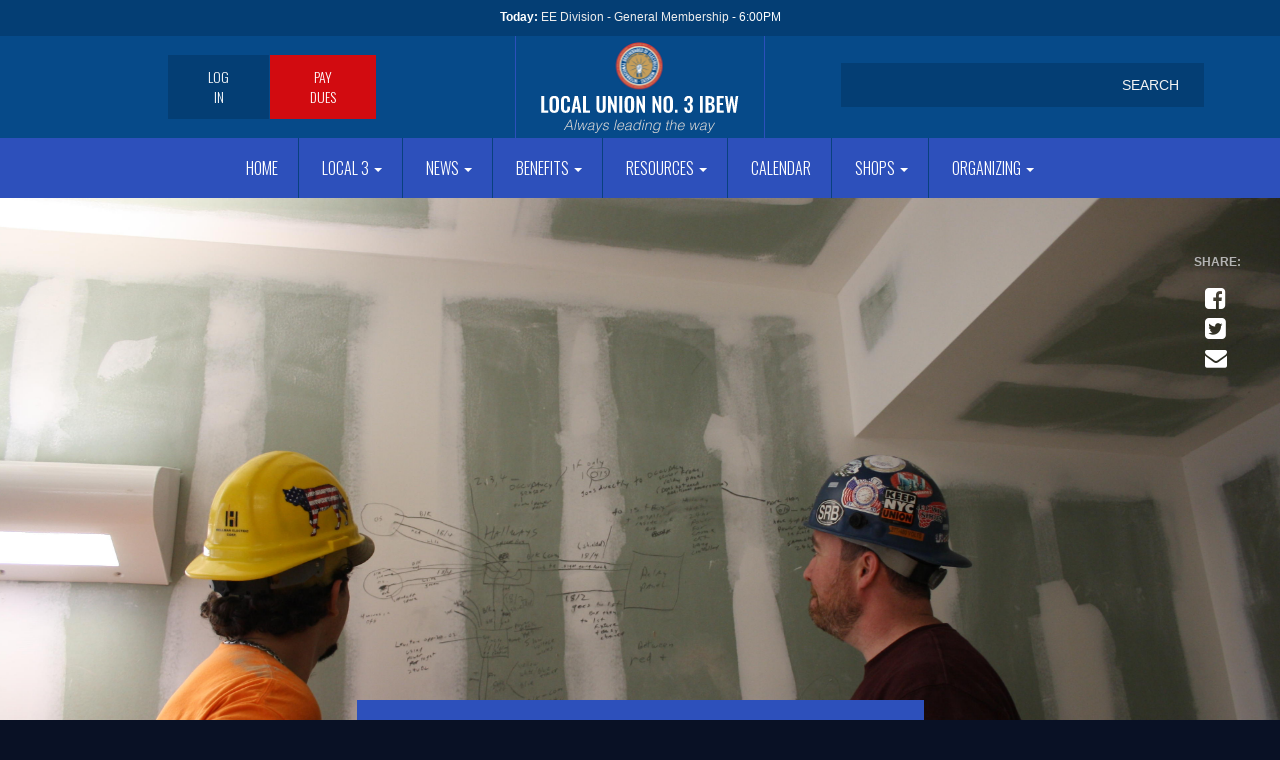

--- FILE ---
content_type: text/html; charset=UTF-8
request_url: https://local3ibew.org/upcoming-dates/supply-division-shop-stewards-12
body_size: 6414
content:
<!DOCTYPE html>
<html  lang="en" dir="ltr" prefix="content: http://purl.org/rss/1.0/modules/content/  dc: http://purl.org/dc/terms/  foaf: http://xmlns.com/foaf/0.1/  og: http://ogp.me/ns#  rdfs: http://www.w3.org/2000/01/rdf-schema#  schema: http://schema.org/  sioc: http://rdfs.org/sioc/ns#  sioct: http://rdfs.org/sioc/types#  skos: http://www.w3.org/2004/02/skos/core#  xsd: http://www.w3.org/2001/XMLSchema# ">
  <head>
    <meta charset="utf-8" />
<noscript><style>form.antibot * :not(.antibot-message) { display: none !important; }</style>
</noscript><meta property="og:site_name" content="UCOMM Template" />
<meta property="og:url" content="https://local3ibew.org/upcoming-dates/supply-division-shop-stewards-12" />
<meta property="og:title" content="Supply Division - SHOP STEWARDS" />
<meta name="Generator" content="Drupal 10 (https://www.drupal.org)" />
<meta name="MobileOptimized" content="width" />
<meta name="HandheldFriendly" content="true" />
<meta name="viewport" content="width=device-width, initial-scale=1, shrink-to-fit=no" />
<meta http-equiv="x-ua-compatible" content="ie=edge" />
<link rel="icon" href="/themes/ucommbase/favicon.ico" type="image/vnd.microsoft.icon" />
<link rel="canonical" href="https://local3ibew.org/upcoming-dates/supply-division-shop-stewards-12" />
<link rel="shortlink" href="https://local3ibew.org/node/5714" />

    <title>Supply Division - SHOP STEWARDS | Local Union No. 3 IBEW</title>
    <meta name="viewport" content="width=device-width, initial-scale=1.0, maximum-scale=1.0, user-scalable=no" />
    <link rel="stylesheet" media="all" href="/sites/default/files/css/css_cNySGAS3qGYcIFq1_EbJ201wGav5BK0NSwPQbrBLPfY.css?delta=0&amp;language=en&amp;theme=ucommbase&amp;include=eJxtjVsKgDAMBC-k5kilj1ALiRGTWnp7UUFE_FmWmYXVroYMwSsOQcTUNr9CJgmeRrVOZclDjcJ8Tr5iL9gUrpxYUiW8kVMqCXWW5mKPhPBLX4dPOwAmMTmJ" />
<link rel="stylesheet" media="all" href="/sites/default/files/css/css_6uptrTVbN73cBIBKMMfbovXKe1KiCUpDKG5VqzEjmcw.css?delta=1&amp;language=en&amp;theme=ucommbase&amp;include=eJxtjVsKgDAMBC-k5kilj1ALiRGTWnp7UUFE_FmWmYXVroYMwSsOQcTUNr9CJgmeRrVOZclDjcJ8Tr5iL9gUrpxYUiW8kVMqCXWW5mKPhPBLX4dPOwAmMTmJ" />
<link rel="stylesheet" media="print" href="/sites/default/files/css/css_Bkie9H7AiWvqwFVp9nz6Cjs6_grSu3EdKR6JDLelVVQ.css?delta=2&amp;language=en&amp;theme=ucommbase&amp;include=eJxtjVsKgDAMBC-k5kilj1ALiRGTWnp7UUFE_FmWmYXVroYMwSsOQcTUNr9CJgmeRrVOZclDjcJ8Tr5iL9gUrpxYUiW8kVMqCXWW5mKPhPBLX4dPOwAmMTmJ" />
<link rel="stylesheet" media="all" href="/sites/default/files/css/css_J1Slh-t6_n-riqxjHwqAajn7_M2lFA3l714GBeGoQSI.css?delta=3&amp;language=en&amp;theme=ucommbase&amp;include=eJxtjVsKgDAMBC-k5kilj1ALiRGTWnp7UUFE_FmWmYXVroYMwSsOQcTUNr9CJgmeRrVOZclDjcJ8Tr5iL9gUrpxYUiW8kVMqCXWW5mKPhPBLX4dPOwAmMTmJ" />

    
    <link href="https://fonts.googleapis.com/css?family=Lora:400,700|Oswald:300,400,700" rel="stylesheet">
    <script src="https://use.fontawesome.com/607be7437e.js"></script>
	
	
    <link rel="apple-touch-icon" sizes="60×60" href="/themes/ucommbase/images/shortcut.png">
	<link rel="apple-touch-icon" sizes="76×76" href="/themes/ucommbase/images/shortcut.png">
	<link rel="apple-touch-icon" sizes="120×120" href="/themes/ucommbase/images/shortcut.png">
	<link rel="apple-touch-icon" sizes="152×152" href="/themes/ucommbase/images/shortcut.png">
	<link rel="apple-touch-icon" sizes="180×180" href="/themes/ucommbase/images/shortcut.png">

	<link rel="icon" sizes="192×192" href="/themes/ucommbase/images/shortcut.png">
	<link rel="icon" sizes="128×128" href="/themes/ucommbase/images/shortcut.png">
	
	<!-- Facebook Pixel Code -->
	<script>
	!function(f,b,e,v,n,t,s)
	{if(f.fbq)return;n=f.fbq=function(){n.callMethod?
	n.callMethod.apply(n,arguments):n.queue.push(arguments)};
	if(!f._fbq)f._fbq=n;n.push=n;n.loaded=!0;n.version='2.0';
	n.queue=[];t=b.createElement(e);t.async=!0;
	t.src=v;s=b.getElementsByTagName(e)[0];
	s.parentNode.insertBefore(t,s)}(window,document,'script',
	'https://connect.facebook.net/en_US/fbevents.js');
	 fbq('init', '358361128391032'); 
	fbq('track', 'PageView');
	</script>
	<noscript>
	 <img height="1" width="1" 
	src="https://www.facebook.com/tr?id=358361128391032&ev=PageView
	&noscript=1"/>
	</noscript>
	<!-- End Facebook Pixel Code -->
	
  </head>
  <body class="layout-no-sidebars page-node-5714 path-node page-node-type-event">
    <a href="#main-content" class="visually-hidden focusable skip-link">
      Skip to main content
    </a>
    
      <div class="dialog-off-canvas-main-canvas" data-off-canvas-main-canvas>
          <div id="page-wrapper">
	      <section class="top" role="contentinfo">
        <div class="row region region-top">
    <section class="views-element-container block block-views block-views-blockevents-block-3 clearfix" id="block-views-block-events-block-3">
  
    

      <div class="form-group"><div class="view view-events view-id-events view-display-id-block_3 js-view-dom-id-476bfb36eb6d0180c16870b9d6f68ea0fdfd425a09ea9c09e48e9b6ee2c64716">
  
    
      
      <div class="view-content">
        <div class="skin-default">
    
    <div id="views_slideshow_cycle_main_events-block_3" class="views_slideshow_cycle_main views_slideshow_main">
    <div id="views_slideshow_cycle_teaser_section_events-block_3"  class="views_slideshow_cycle_teaser_section">
     <div id="views_slideshow_cycle_div_events-block_3_0"  class="views_slideshow_cycle_slide views_slideshow_slide views-row-1 views-row-odd">
      <div  class="views-row views-row-0 views-row-odd views-row-first">
  <div class="views-field views-field-title"><span class="field-content"><strong>Today:</strong> <a href="/upcoming-dates/ee-division-general-membership-49" hreflang="en">EE Division - General Membership</a> - 6:00PM</span></div>
</div>

  </div>

  </div>

</div>


        </div>

    </div>
  
          </div>
</div>

  </section>


  </div>

    </section>
        <header class="navbar navbar-expand-xl navbar-default container" id="navbar-main" id="navbar" role="banner">
      
      <div class="navbar-header">
	   
	   <div id="nav-search-container">
		   
		    <div id="mobile-search-wrapper">
			    <a href="#" id="mobile-search-btn"></a>
		    </div>
		    
		     	          <button type="button" class="navbar-toggle" data-toggle="collapse" data-target="#navbar-collapse">
	            <span class="sr-only">Toggle navigation</span>
	            <span class="icon-bar"></span>
	            <span class="icon-bar"></span>
	            <span class="icon-bar"></span>
	          </button>
	          
	        	        
	    </div>
	   
	   
          <div class="row region region-navigation">
    <nav role="navigation" aria-labelledby="block-ucommbase-account-menu-menu" id="block-ucommbase-account-menu">
            <h2 class="sr-only" id="block-ucommbase-account-menu-menu">User account menu</h2>

      
            <a href="#" id="user-menu-mobile"></a>
      <ul id="block-ucommbase-account-menu" class="clearfix menu nav navbar-nav navbar-right">
                            <li>
        <a href="/user/login" data-drupal-link-system-path="user/login">Log in</a>
                  </li>
                        <li>
        <a href="/local-3-dues" class="dues-nav" data-drupal-link-system-path="node/4241">Pay Dues</a>
                  </li>
        </ul>
    <a href="/node/4241/" class="dues-nav-mobile">PAY DUES</a>
  


  </nav>
      <a class="logo navbar-btn" href="/" title="Home" rel="home">
      <img src="/themes/ucommbase/logo.svg" alt="Home" id="desktop-logo" />
      <img src="/themes/ucommbase/logo-mobile.svg" alt="Home" id="mobile-logo" />
    </a>
        <a class="name navbar-brand" href="/" title="Home" rel="home">Local Union No. 3 IBEW</a>
    <div class="search-block-form block block-search block-search-form-block" data-drupal-selector="search-block-form" id="block-ucommbase-searchform" role="search">
  
    
    <div class="content container-inline">
        <div class="content container-inline">
      <form action="/search/sitesearch" method="get" id="search-block-form" accept-charset="UTF-8" class="search-form search-block-form form-row">
  <div class="form-item js-form-item form-type-search js-form-type-search form-item-keys js-form-item-keys form-no-label">
      <label for="edit-keys" class="control-label sr-only">Search</label>
  
  
  <input title="Enter the terms you wish to search for." data-drupal-selector="edit-keys" type="search" id="edit-keys" name="keys" value="" size="15" maxlength="128" class="form-search" />

  
  
  </div>
<div data-drupal-selector="edit-actions" class="form-actions form-group js-form-wrapper form-wrapper" id="edit-actions"><input data-drupal-selector="edit-submit" type="submit" id="edit-submit" value="Search" class="button js-form-submit form-submit btn btn-primary" /></div>

</form>

    </div>
  
  </div>
</div>

  </div>

               
      </div>

                    <div id="navbar-collapse" class="navbar-collapse collapse">
            <div class="row region region-navigation-collapsible">
    <nav role="navigation" aria-labelledby="block-mainnavigation-menu" id="block-mainnavigation">
            <h2 class="sr-only" id="block-mainnavigation-menu">Main navigation</h2>

      
              <ul id="block-mainnavigation" class="clearfix menu nav navbar-nav">
                            <li>
        <a href="/" data-drupal-link-system-path="&lt;front&gt;">Home</a>
                  </li>
                        <li class="expanded dropdown">
        <a href="/" class="dropdown-toggle" data-toggle="dropdown">Local 3 <span class="caret"></span></a>
                                  <ul id="block-mainnavigation" class="clearfix menu dropdown-menu">
                            <li>
        <a href="/officers-staff" data-drupal-link-system-path="officers-staff">Officers &amp; Staff</a>
                  </li>
                        <li>
        <a href="/contact-us" target="_self" data-drupal-link-system-path="node/144">Contact Us</a>
                  </li>
                        <li>
        <a href="/club-directory" data-drupal-link-system-path="club-directory">Club Directory</a>
                  </li>
                        <li>
        <a href="/retiree-directory" data-drupal-link-system-path="retiree-directory">Retiree Directory</a>
                  </li>
                        <li>
        <a href="/political-action" target="_self" data-drupal-link-system-path="node/91">Political Action</a>
                  </li>
                        <li>
        <a href="/ibew-code-excellence" data-drupal-link-system-path="node/1900">IBEW Code of Excellence</a>
                  </li>
                        <li>
        <a href="/help-preserve-henry-millers-legacy" data-drupal-link-system-path="node/4236">IBEW Museum</a>
                  </li>
                        <li>
        <a href="https://harryvanarsdalejr.org/" target="_blank">Harry Van Arsdale Jr.</a>
                  </li>
                        <li>
        <a href="https://www.flickr.com/photos/local3ibew/albums" target="_blank">Photos</a>
                  </li>
                        <li>
        <a href="/videos" data-drupal-link-system-path="videos">Videos</a>
                  </li>
                        <li>
        <a href="/justshowup" data-drupal-link-system-path="node/4504">Just Show Up</a>
                  </li>
        </ul>
  
            </li>
                        <li class="expanded dropdown">
        <a href="/archive" class="dropdown-toggle" data-toggle="dropdown">News <span class="caret"></span></a>
                                  <ul id="block-mainnavigation" class="clearfix menu dropdown-menu">
                            <li>
        <a href="/taxonomy/term/139" target="_self" data-drupal-link-system-path="taxonomy/term/139">Business Managers Message</a>
                  </li>
                        <li>
        <a href="/taxonomy/term/3" target="_self" data-drupal-link-system-path="taxonomy/term/3">News</a>
                  </li>
                        <li>
        <a href="/taxonomy/term/2" target="_self" data-drupal-link-system-path="taxonomy/term/2">PAC News</a>
                  </li>
                        <li>
        <a href="/taxonomy/term/143" target="_self" data-drupal-link-system-path="taxonomy/term/143">Club News</a>
                  </li>
                        <li>
        <a href="/taxonomy/term/165" data-drupal-link-system-path="taxonomy/term/165">Retiree News</a>
                  </li>
                        <li>
        <a href="/updates" target="_self" data-drupal-link-system-path="updates">Archive</a>
                  </li>
        </ul>
  
            </li>
                        <li class="expanded dropdown">
        <a href="https://www.jibei.org/" class="dropdown-toggle" data-toggle="dropdown">Benefits <span class="caret"></span></a>
                                  <ul id="block-mainnavigation" class="clearfix menu dropdown-menu">
                            <li>
        <a href="https://www.jibei.org/" target="_blank">JIBEI Benefits</a>
                  </li>
                        <li>
        <a href="http://www.ibew.org/Pension-Reciprocity" target="_blank">Pension &amp; Reciprocity Dept.</a>
                  </li>
                        <li>
        <a href="/death-benefit" target="_self" data-drupal-link-system-path="node/3835">Death Benefit Society</a>
                  </li>
                        <li>
        <a href="https://www.nebf.com/" target="_blank">NEBF</a>
                  </li>
        </ul>
  
            </li>
                        <li class="expanded dropdown">
        <a href="/" class="dropdown-toggle" data-toggle="dropdown">Resources <span class="caret"></span></a>
                                  <ul id="block-mainnavigation" class="clearfix menu dropdown-menu">
                            <li>
        <a href="https://local3ibew.org/political-action">Register to Vote</a>
                  </li>
                        <li>
        <a href="/local-3-dues" target="_self" data-drupal-link-system-path="node/4241">Dues</a>
                  </li>
                        <li>
        <a href="/sign-up" target="_self" data-drupal-link-system-path="node/147">Rank &amp; File Sign-up</a>
                  </li>
                        <li>
        <a href="https://local3ibew.org/news/updating-member-information">Change of Address Form</a>
                  </li>
                        <li>
        <a href="/anti-discrimination-harassment" target="_self" data-drupal-link-system-path="node/4274">Anti-Discrimination &amp; Harassment</a>
                  </li>
                        <li>
        <a href="/local-3-mentor-program" target="_self" data-drupal-link-system-path="node/1942">Mentor Program</a>
                  </li>
                        <li>
        <a href="/mij-boot-camp" data-drupal-link-system-path="node/1946">MIJ Bootcamp</a>
                  </li>
                        <li>
        <a href="/news/national-child-id-program" target="_self" data-drupal-link-system-path="node/3784">National Child ID Program</a>
                  </li>
                        <li>
        <a href="/covid19" data-drupal-link-system-path="node/4855">COVID-19</a>
                  </li>
        </ul>
  
            </li>
                        <li>
        <a href="/upcoming-dates" target="_self" data-drupal-link-system-path="upcoming-dates">Calendar</a>
                  </li>
                        <li class="expanded dropdown">
        <a href="http://local3.ucommbeta.com/sites/default/files/2018-10/Supply_2-2-2018%20%282%29.pdf" class="dropdown-toggle" data-toggle="dropdown">Shops <span class="caret"></span></a>
                                  <ul id="block-mainnavigation" class="clearfix menu dropdown-menu">
                            <li>
        <a href="http://www.nyeca.org/" target="_blank">NECA NY</a>
                  </li>
                        <li>
        <a href="https://local3ibew.org/sites/default/files/2025-01/Local-Union-3-IBEW-Manufacturing-Shops-as-of-January-21-2025.docx.pdf" target="_blank">Manufacturing</a>
                  </li>
                        <li>
        <a href="https://local3ibew.org/sites/default/files/2025-07/Supply-Shop-List-7-18-2025.pdf" target="_blank">Supply</a>
                  </li>
        </ul>
  
            </li>
                        <li class="expanded dropdown">
        <a href="/" class="dropdown-toggle" data-toggle="dropdown">Organizing <span class="caret"></span></a>
                                  <ul id="block-mainnavigation" class="clearfix menu dropdown-menu">
                            <li>
        <a href="/organize-now" data-drupal-link-system-path="node/4628">Organize Your Workplace</a>
                  </li>
                        <li>
        <a href="/union-facts" data-drupal-link-system-path="node/4629">Union Facts</a>
                  </li>
                        <li>
        <a href="/bring-local-3-your-shop" data-drupal-link-system-path="node/4630">Bring Local 3 to Your Shop</a>
                  </li>
                        <li>
        <a href="/contact-organizer" data-drupal-link-system-path="node/4631">Contact an Organizer</a>
                  </li>
        </ul>
  
            </li>
        </ul>
  



  </nav>

  </div>

        </div>
            
    </header>
  
	    	          <div class="banner" role="banner">
              <div class="row region region-banner">
    <section class="views-element-container block block-views block-views-blockbanner-images-block-2 clearfix" id="block-views-block-banner-images-block-2">
  
    

      <div class="form-group"><div class="banner-image banner-interior view view-banner-images view-id-banner_images view-display-id-block_2 js-view-dom-id-5f206dd72a9e1fa8f3f11cc8504001dae444f5f38504a2b6dd4f76686888fc9a">
  
    
      
      <div class="view-content">
          <div>
    <div class="views-field views-field-field-interior-banner"><div class="field-content"><div class="_1894" style="background-image: url('https://local3ibew.org/sites/default/files/styles/interior_banner/public/2018-11/45124364694_63ef6cab2d_o.jpg?h=31329d9f&amp;itok=mfopPgB7');">
  &nbsp;
</div>
</div></div>
  </div>

    </div>
  
          </div>
</div>

  </section>

  <div class="title-wrapper">
	<div class="main-container container">
  <h1 class="col-md-8 col-md-offset-2 page-header"><span class="title-span"><span class="field field--name-title field--type-string field--label-hidden">Supply Division - SHOP STEWARDS</span>
</span></h1>
  </div>
</div>


  </div>

            
            	<!-- social sharing options  web sharing-->
			    <div id="social-sharing-wrapper">
				    <a href="https://www.facebook.com/sharer/sharer.php?u=https://local3ibew.org/upcoming-dates/supply-division-shop-stewards-12" target="_blank"class="btn-social fb">facebook</a>
				    <a href="https://twitter.com/home?status=https://local3ibew.org/upcoming-dates/supply-division-shop-stewards-12" target="_blank" class="btn-social tw">twitter</a>
				    <a href="mailto:?subject=Supply Division - SHOP STEWARDS&amp;body=Check out this story I came across https://local3ibew.org/upcoming-dates/supply-division-shop-stewards-12" class="btn-social email">email</a>
			    </div>
				<!-- end social sharing web sharing-->
            
            <!--<div class="title-wrapper">
	          <div class="main-container container">
		          <h1 class="col-md-8 col-md-offset-2 page-header">Supply Division - SHOP STEWARDS</h1>
		      </div>
	      </div>-->
            
            
          </div>
		    


  <div role="main" class="main-container container js-quickedit-main-content">
    <div class="row">

                              <div class="col-sm-12" role="heading">
              <div data-drupal-messages-fallback class="hidden"></div>


          </div>
              
            
                  <section class="col-md-8 col-md-offset-2">

                
                
                
                                      
                  
                          <a id="main-content"></a>
              <article data-history-node-id="5714" about="/upcoming-dates/supply-division-shop-stewards-12" class="event is-promoted full clearfix">

  
    

  
  <div class="content">
    
  <div class="field field--name-field-event-date field--type-datetime field--label-above">
    <div class="field--label">Event Date</div>
              <div class="field--item"><time datetime="2023-04-17T21:00:00Z" class="datetime">Mon, Apr 17th, 2023 - 5:00pm</time>
</div>
          </div>
<fieldset id="location-address" class="js-form-item form-item js-form-wrapper form-wrapper mb-3">
      <legend>
    <span class="fieldset-legend"></span>
  </legend>
  <div class="fieldset-wrapper">
            
            <div class="field field--name-field-location-name field--type-string field--label-hidden field--item">Electrical Industry Center North Room</div>
      
            <div class="field field--name-field-location-street-address field--type-string field--label-hidden field--item">67-35 Parsons Blvd</div>
      
            <div class="field field--name-field-location-city-state-zip field--type-string field--label-hidden field--item">Flushing, NY 11365</div>
      
          </div>
</fieldset>



  </div>

</article>



              </section>

                </div>
</div>
</div>

<section id="newsletter">
	<div class="newsletter-wrapper container">
		
		<div class="newsletter-inner-wrapper">
			<h2>Local Union No. 3 IBEW</h2>
			<div class="newsletter-text">New Union</br>Communications</div>
			<a href="/sign-up" class="btn-newsletter">Sign-up Now!</a>
		</div>
		
		<div id="newsletter-bg"></div>
		
	</div>
</section>

      <footer class="footer container" role="contentinfo">
        <div class="row region region-footer">
    <nav role="navigation" aria-labelledby="block-whatwedo-menu" id="block-whatwedo" class="block block-menu navigation menu--what-we-do">
      
  <h2 id="block-whatwedo-menu">What we do</h2>
  

        
              <ul id="block-whatwedo" class="clearfix menu nav">
                            <li>
        <a href="/contact-us" target="_self" data-drupal-link-system-path="node/144">Contact Us</a>
                  </li>
                        <li>
        <a href="/officers-staff" target="_self" data-drupal-link-system-path="officers-staff">Officers</a>
                  </li>
                        <li>
        <a href="/photo-galleries" target="" rel="">Photos</a>
                  </li>
                        <li>
        <a href="/videos" target="" rel="" data-drupal-link-system-path="videos">Videos</a>
                  </li>
                        <li>
        <a href="/political-action" target="" rel="" data-drupal-link-system-path="node/91">Political Action</a>
                  </li>
        </ul>
  


  </nav>
<nav role="navigation" aria-labelledby="block-stayuptodatefooter-menu" id="block-stayuptodatefooter" class="block block-menu navigation menu--sign-up">
      
  <h2 id="block-stayuptodatefooter-menu">Stay up to date</h2>
  

        
              <ul id="block-stayuptodatefooter" class="clearfix menu nav">
                            <li>
        <a href="https://www.facebook.com/IBEWFB/" target="_blank" class="fb social-footer">Facebook</a>
                  </li>
                        <li>
        <a href="/sign-up" target="" rel="" data-drupal-link-system-path="node/147">Newsletter Sign-up</a>
                  </li>
        </ul>
  


  </nav>
<nav role="navigation" aria-labelledby="block-news-menu" id="block-news" class="block block-menu navigation menu--news">
      
  <h2 id="block-news-menu">News</h2>
  

        
              <ul id="block-news" class="clearfix menu nav">
                            <li>
        <a href="/taxonomy/term/3" target="" rel="" data-drupal-link-system-path="taxonomy/term/3">News</a>
                  </li>
                        <li>
        <a href="/taxonomy/term/2" target="" rel="" data-drupal-link-system-path="taxonomy/term/2">Political Action</a>
                  </li>
                        <li>
        <a href="/updates" target="" rel="" data-drupal-link-system-path="updates">Archive</a>
                  </li>
                        <li>
        <a href="/upcoming-dates" target="" rel="" data-drupal-link-system-path="upcoming-dates">Calendar</a>
                  </li>
        </ul>
  


  </nav>
<nav role="navigation" aria-labelledby="block-forthemembers-menu" id="block-forthemembers" class="block block-menu navigation menu--for-t">
      
  <h2 id="block-forthemembers-menu">For the Members</h2>
  

        
              <ul id="block-forthemembers" class="clearfix menu nav">
                            <li>
        <a href="https://www.jibei.org/" target="_blank">Benefits</a>
                  </li>
        </ul>
  


  </nav>
<section id="block-footerinformation" class="block-content-basic block block-block-content block-block-content30b727cd-11ab-4f52-9669-5cc9d3be848d clearfix">
  
    

      
            <div class="clearfix text-formatted field field--name-body field--type-text-with-summary field--label-hidden field--item"><p>Local Union No.3 IBEW, NY</p></div>
      
  </section>


  </div>

    </footer>
  
	
  </div>

    
    <script type="application/json" data-drupal-selector="drupal-settings-json">{"path":{"baseUrl":"\/","pathPrefix":"","currentPath":"node\/5714","currentPathIsAdmin":false,"isFront":false,"currentLanguage":"en"},"pluralDelimiter":"\u0003","suppressDeprecationErrors":true,"fitvids":{"selectors":".node\r,.content\r,#block-views-block-video-block-3","custom_vendors":"","ignore_selectors":""},"field_group":{"fieldset":{"mode":"default","context":"view","settings":{"classes":"","show_empty_fields":false,"id":"location-address","label_as_html":false,"description":""}}},"ajaxTrustedUrl":{"\/search\/sitesearch":true},"viewsSlideshowCycle":{"#views_slideshow_cycle_main_events-block_3":{"num_divs":1,"id_prefix":"#views_slideshow_cycle_main_","div_prefix":"#views_slideshow_cycle_div_","vss_id":"events-block_3","effect":"scrollLeft","transition_advanced":0,"timeout":5000,"speed":700,"delay":0,"sync":1,"random":0,"pause":0,"pause_on_click":0,"action_advanced":1,"start_paused":0,"remember_slide":0,"remember_slide_days":1,"pause_in_middle":0,"pause_when_hidden":0,"pause_when_hidden_type":"full","amount_allowed_visible":"","nowrap":0,"fixed_height":1,"items_per_slide":1,"items_per_slide_first":0,"items_per_slide_first_number":1,"wait_for_image_load":0,"wait_for_image_load_timeout":2000,"cleartype":0,"cleartypenobg":0,"advanced_options":"{}","advanced_options_choices":0,"advanced_options_entry":""}},"viewsSlideshow":{"events-block_3":{"methods":{"goToSlide":["viewsSlideshowSlideCounter","viewsSlideshowPager","viewsSlideshowCycle"],"nextSlide":["viewsSlideshowSlideCounter","viewsSlideshowPager","viewsSlideshowCycle"],"pause":["viewsSlideshowControls","viewsSlideshowCycle"],"play":["viewsSlideshowControls","viewsSlideshowCycle"],"previousSlide":["viewsSlideshowSlideCounter","viewsSlideshowPager","viewsSlideshowCycle"],"transitionBegin":["viewsSlideshowSlideCounter","viewsSlideshowPager"],"transitionEnd":[]},"paused":0}},"user":{"uid":0,"permissionsHash":"a9144a64c9e5b95ab7e873e754912b068630754189de3a0c4d78f33b25ce5206"}}</script>
<script src="/sites/default/files/js/js_fTon_wTOfkCxz142khYTbHhwOj6RrXtUZ6a6CVxeE0U.js?scope=footer&amp;delta=0&amp;language=en&amp;theme=ucommbase&amp;include=eJx1T0kOwyAM_BARUj-EWAx15eAUO0H8vodUUVSV0-yHyagHJrH5RPNFixXVBGYVbX6zhTh4WkQHYS1mj7yuwQvMg2u7SGy4qZgDoYsTwgTy5O7iiAT2JVwfs-y9QxunmFT-ur9d2zEVUIc18-3UxT4oqGiY"></script>


<div id="fb-root"></div>
<!-- Google tag (gtag.js) -->
<script async src="https://www.googletagmanager.com/gtag/js?id=G-0NWM3ZBPZQ"></script>
<script>
  window.dataLayer = window.dataLayer || [];
  function gtag(){dataLayer.push(arguments);}
  gtag('js', new Date());

  gtag('config', 'G-0NWM3ZBPZQ');
</script>

  </body>
</html>


--- FILE ---
content_type: image/svg+xml
request_url: https://local3ibew.org/themes/ucommbase/logo-mobile.svg
body_size: 331395
content:
<?xml version="1.0" encoding="UTF-8"?>
<svg width="67px" height="75px" viewBox="0 0 67 75" version="1.1" xmlns="http://www.w3.org/2000/svg" xmlns:xlink="http://www.w3.org/1999/xlink">
    <!-- Generator: Sketch 50.2 (55047) - http://www.bohemiancoding.com/sketch -->
    <title>Group 25</title>
    <desc>Created with Sketch.</desc>
    <defs></defs>
    <g id="Welcome" stroke="none" stroke-width="1" fill="none" fill-rule="evenodd">
        <g id="Group-25" transform="translate(0.000000, -2.000000)">
            <image id="ibew_logo-(3)" x="7" y="0" width="53" height="53" xlink:href="[data-uri]"></image>
            <g id="Group-23" transform="translate(0.000000, 55.000000)" fill="#FFFFFF">
                <path d="M0.625,0.75 L4.275,0.75 L4.275,21 L0.625,21 L0.625,0.75 Z M7.428463,0.75 L12.428463,0.75 C14.3284725,0.75 15.7909579,1.1333295 16.815963,1.9 C17.8409681,2.6666705 18.353463,3.97499075 18.353463,5.825 C18.353463,8.37501275 17.3784727,9.7999985 15.428463,10.1 C17.761808,10.5500022 18.928463,12.2166522 18.928463,15.1 C18.9451297,17.033343 18.4784677,18.499995 17.528463,19.5 C16.5784582,20.500005 15.1618057,21 13.278463,21 L7.428463,21 L7.428463,0.75 Z M12.378463,9.025 C13.445135,9.025 14.1742944,8.78750238 14.565963,8.3125 C14.9576316,7.83749762 15.153463,7.066672 15.153463,6 C15.153463,4.9666615 14.8992989,4.26250187 14.390963,3.8875 C13.8826271,3.51249813 13.0368022,3.325 11.853463,3.325 L11.103463,3.325 L11.103463,9.025 L12.378463,9.025 Z M12.528463,18.4 C13.6118017,18.4 14.3617942,18.1416692 14.778463,17.625 C15.1951317,17.1083308 15.403463,16.2583392 15.403463,15.075 C15.403463,13.8583273 15.1742986,12.9708361 14.715963,12.4125 C14.2576274,11.8541639 13.4868017,11.575 12.403463,11.575 L11.103463,11.575 L11.103463,18.4 L12.528463,18.4 Z M21.381926,0.75 L29.881926,0.75 L29.881926,3.35 L25.056926,3.35 L25.056926,9.175 L28.856926,9.175 L28.856926,11.75 L25.056926,11.75 L25.056926,18.475 L29.931926,18.475 L29.931926,21 L21.381926,21 L21.381926,0.75 Z M31.385389,0.75 L34.460389,0.75 L36.135389,13.875 L38.235389,0.8 L40.735389,0.8 L42.910389,13.875 L44.560389,0.75 L47.610389,0.75 L44.785389,21 L41.785389,21 L39.535389,7.425 L37.310389,21 L34.235389,21 L31.385389,0.75 Z M60.942315,21.3 C57.408964,21.3 55.642315,19.366686 55.642315,15.5 L55.642315,14.8 L59.092315,14.8 L59.092315,15.4 C59.1089817,16.4333385 59.250647,17.1916643 59.517315,17.675 C59.783983,18.1583357 60.2673115,18.4 60.967315,18.4 C61.6673185,18.4 62.1464804,18.1416692 62.404815,17.625 C62.6631496,17.1083308 62.792315,16.3083388 62.792315,15.225 C62.792315,14.1249945 62.6131501,13.2916695 62.254815,12.725 C61.8964799,12.1583305 61.283986,11.8500003 60.417315,11.8 L59.842315,11.8 L59.842315,9.025 L60.342315,9.025 C61.2423195,9.00833325 61.8756465,8.766669 62.242315,8.3 C62.6089835,7.833331 62.792315,7.066672 62.792315,6 C62.792315,5.08332875 62.6548164,4.40000225 62.379815,3.95 C62.1048136,3.49999775 61.6173185,3.275 60.917315,3.275 C60.2339782,3.275 59.7631496,3.51666425 59.504815,4 C59.2464804,4.48333575 59.1089817,5.19999525 59.092315,6.15 L59.092315,6.875 L55.642315,6.875 L55.642315,5.925 C55.642315,4.191658 56.0964771,2.85417137 57.004815,1.9125 C57.9131529,0.970828625 59.2173065,0.5 60.917315,0.5 C62.6339902,0.5 63.9464771,0.962495375 64.854815,1.8875 C65.7631529,2.81250463 66.217315,4.13332475 66.217315,5.85 C66.217315,7.03333925 65.9714841,8.01249612 65.479815,8.7875 C64.9881459,9.56250387 64.342319,10.0666655 63.542315,10.3 C64.3756525,10.5833347 65.0298126,11.1208294 65.504815,11.9125 C65.9798174,12.7041706 66.217315,13.7833265 66.217315,15.15 C66.217315,17.083343 65.7923192,18.5916613 64.942315,19.675 C64.0923107,20.7583388 62.7589907,21.3 60.942315,21.3 Z" id="IBEW-3"></path>
            </g>
        </g>
    </g>
</svg>